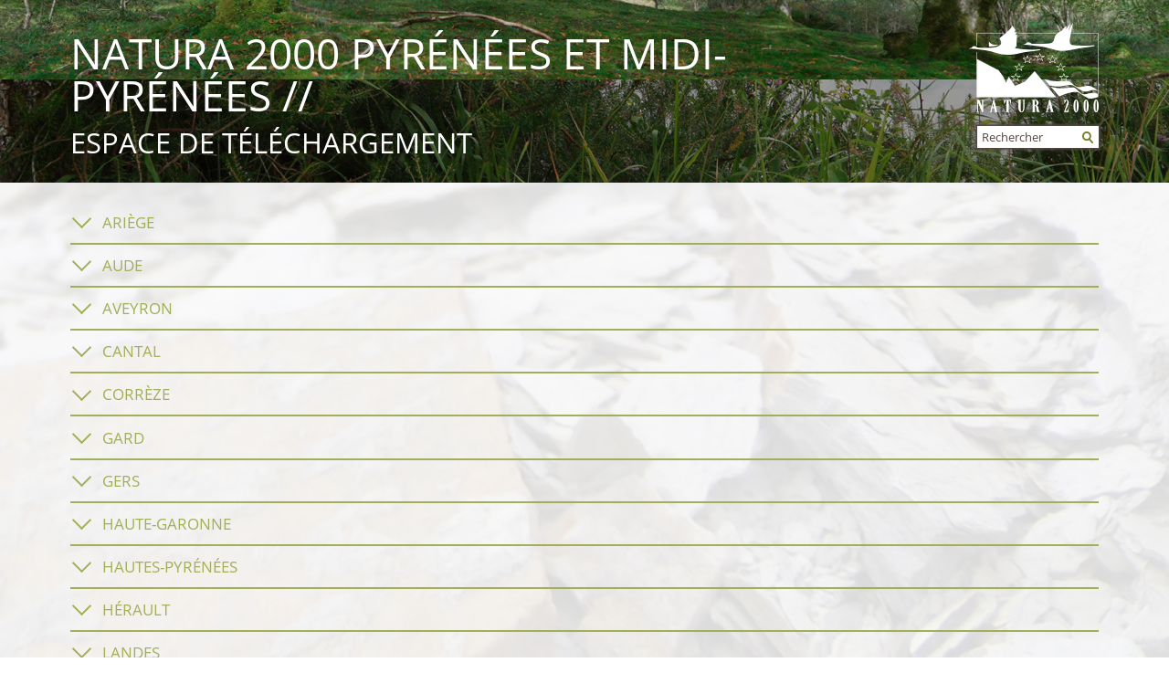

--- FILE ---
content_type: text/html; charset=utf-8
request_url: https://natura2000.cbnpmp.fr/espace-de-telechargement
body_size: 5002
content:
<!DOCTYPE html>
<html lang="fr" dir="ltr" prefix="content: http://purl.org/rss/1.0/modules/content/ dc: http://purl.org/dc/terms/ foaf: http://xmlns.com/foaf/0.1/ og: http://ogp.me/ns# rdfs: http://www.w3.org/2000/01/rdf-schema# sioc: http://rdfs.org/sioc/ns# sioct: http://rdfs.org/sioc/types# skos: http://www.w3.org/2004/02/skos/core# xsd: http://www.w3.org/2001/XMLSchema#">
<head>
  <meta http-equiv="Content-Type" content="text/html; charset=utf-8" />
<link rel="shortcut icon" href="https://natura2000.cbnpmp.fr/sites/default/files/favicon.png" type="image/png" />
  <title>Espace de téléchargement | Natura 2000</title>
  <style type="text/css" media="all">
@import url("https://natura2000.cbnpmp.fr/modules/system/system.base.css?rn58ld");
@import url("https://natura2000.cbnpmp.fr/modules/system/system.menus.css?rn58ld");
@import url("https://natura2000.cbnpmp.fr/modules/system/system.messages.css?rn58ld");
@import url("https://natura2000.cbnpmp.fr/modules/system/system.theme.css?rn58ld");
</style>
<style type="text/css" media="all">
@import url("https://natura2000.cbnpmp.fr/sites/all/modules/date/date_api/date.css?rn58ld");
@import url("https://natura2000.cbnpmp.fr/sites/all/modules/date/date_popup/themes/datepicker.1.7.css?rn58ld");
@import url("https://natura2000.cbnpmp.fr/modules/field/theme/field.css?rn58ld");
@import url("https://natura2000.cbnpmp.fr/modules/node/node.css?rn58ld");
@import url("https://natura2000.cbnpmp.fr/modules/search/search.css?rn58ld");
@import url("https://natura2000.cbnpmp.fr/modules/user/user.css?rn58ld");
@import url("https://natura2000.cbnpmp.fr/sites/all/modules/views/css/views.css?rn58ld");
@import url("https://natura2000.cbnpmp.fr/sites/all/modules/ckeditor/css/ckeditor.css?rn58ld");
</style>
<style type="text/css" media="all">
@import url("https://natura2000.cbnpmp.fr/sites/all/modules/ctools/css/ctools.css?rn58ld");
</style>
<style type="text/css" media="all">
@import url("https://natura2000.cbnpmp.fr/sites/all/themes/natura2000/dist/styles/main.css?rn58ld");
</style>
  <script type="text/javascript" src="https://natura2000.cbnpmp.fr/sites/all/modules/jquery_update/replace/jquery/2.1/jquery.min.js?v=2.1.4"></script>
<script type="text/javascript" src="https://natura2000.cbnpmp.fr/misc/jquery-extend-3.4.0.js?v=2.1.4"></script>
<script type="text/javascript" src="https://natura2000.cbnpmp.fr/misc/jquery-html-prefilter-3.5.0-backport.js?v=2.1.4"></script>
<script type="text/javascript" src="https://natura2000.cbnpmp.fr/misc/jquery.once.js?v=1.2"></script>
<script type="text/javascript" src="https://natura2000.cbnpmp.fr/misc/drupal.js?rn58ld"></script>
<script type="text/javascript" src="https://natura2000.cbnpmp.fr/misc/form.js?v=7.79"></script>
<script type="text/javascript" src="https://natura2000.cbnpmp.fr/sites/all/modules/admin_menu/admin_devel/admin_devel.js?rn58ld"></script>
<script type="text/javascript" src="https://natura2000.cbnpmp.fr/sites/default/files/languages/fr_46zXAcLospb-vrNaBbEfd1Eaoj_iurbTnz9UzTUDG0M.js?rn58ld"></script>
<script type="text/javascript" src="https://natura2000.cbnpmp.fr/misc/collapse.js?v=7.79"></script>
<script type="text/javascript" src="https://natura2000.cbnpmp.fr/sites/all/themes/natura2000/dist/scripts/main.js?rn58ld"></script>
<script type="text/javascript">
<!--//--><![CDATA[//><!--
jQuery.extend(Drupal.settings, {"basePath":"\/","pathPrefix":"","ajaxPageState":{"theme":"natura2000","theme_token":"BStqFmWYsdf13iCQuSj3U2Q9u5xqw2sPgu1byqRea38","js":{"sites\/all\/modules\/jquery_update\/replace\/jquery\/2.1\/jquery.min.js":1,"misc\/jquery-extend-3.4.0.js":1,"misc\/jquery-html-prefilter-3.5.0-backport.js":1,"misc\/jquery.once.js":1,"misc\/drupal.js":1,"misc\/form.js":1,"sites\/all\/modules\/admin_menu\/admin_devel\/admin_devel.js":1,"public:\/\/languages\/fr_46zXAcLospb-vrNaBbEfd1Eaoj_iurbTnz9UzTUDG0M.js":1,"misc\/collapse.js":1,"sites\/all\/themes\/natura2000\/dist\/scripts\/main.js":1},"css":{"modules\/system\/system.base.css":1,"modules\/system\/system.menus.css":1,"modules\/system\/system.messages.css":1,"modules\/system\/system.theme.css":1,"sites\/all\/modules\/date\/date_api\/date.css":1,"sites\/all\/modules\/date\/date_popup\/themes\/datepicker.1.7.css":1,"modules\/field\/theme\/field.css":1,"modules\/node\/node.css":1,"modules\/search\/search.css":1,"modules\/user\/user.css":1,"sites\/all\/modules\/views\/css\/views.css":1,"sites\/all\/modules\/ckeditor\/css\/ckeditor.css":1,"sites\/all\/modules\/ctools\/css\/ctools.css":1,"sites\/all\/themes\/natura2000\/dist\/styles\/main.css":1}},"urlIsAjaxTrusted":{"\/espace-de-telechargement":true}});
//--><!]]>
</script>
  <meta name="viewport" content="width=device-width, initial-scale=1.0, maximum-scale=1.0, user-scalable=0" />
</head>
<body class="html not-front not-logged-in no-sidebars page-node page-node- page-node-214 node-type-page role-anonymous-user with-subnav page-espace-de-telechargement section-espace-de-telechargement typography " >
    <div id="page" class="page with-navigation">
    <header id="header">  <div class="container">
    <div class="row">
      <div class="col-lg-9 col-md-8">
                                              <h1 id="site-slogan"><a href="/">Natura 2000 Pyrénées et Midi-Pyrénées //</a><br><span>Espace de téléchargement</span></h1>
                                    </div>
      <div id="header-region" class="col-lg-3 col-md-4 text-right">
        <div class="logo-natura"><img src="/sites/all/themes/natura2000/dist/images/logos/logo-natura-2000.png" alt="Natura2000"></div>
                    <div class="block block-search block-odd first last block-37" data-bid="37">
            
    <form action="/espace-de-telechargement" method="post" id="search-block-form" accept-charset="UTF-8"><div><div class="container-inline">
      <h2 class="element-invisible">Formulaire de recherche</h2>
    <div class="form-item form-type-textfield form-item-search-block-form">
  <label class="element-invisible" for="edit-search-block-form--2">Rechercher </label>
 <input title="Indiquer les termes à rechercher" placeholder="Rechercher" type="text" id="edit-search-block-form--2" name="search_block_form" value="" size="15" maxlength="128" class="form-text" />
</div>
<div class="form-actions form-wrapper" id="edit-actions"><input type="submit" id="edit-submit" name="op" value="Rechercher" class="form-submit" /></div><input type="hidden" name="form_build_id" value="form-rUg1UMzAIoI7Vp9CHu6P8ZeSPT6laVQmjwiSxynfLks" />
<input type="hidden" name="form_id" value="search_block_form" />
</div>
</div></form></div> <!-- /block -->              </div>
    </div>
  </div>
</header>
    <div id="main">
        <div class="wrapper clearfix">
                <div id="content-area">
                    <div class="upper-content">
                        <div class="container">
                            <br>
                            <div data-id="#ariege" class="collapsible collapsed">
                                <h2 class="trigger collapsed"><a href="#ariege"><span class="chevron"></span>Ariège</a></h2>
                                <div class="content collapsed">
                                    <div><a href="https://natura2000.cbnpmp.fr/sites/all/themes/natura2000/espace_telechargment/ariege/FR7300821_DOCOB001.zip">FR7300821_DOCOB001.zip</a></div>
                                    <div><a href="https://natura2000.cbnpmp.fr/sites/all/themes/natura2000/espace_telechargment/ariege/FR7300822_DOCOB002.zip">FR7300822_DOCOB002.zip</a></div>
                                    <div><a href="https://natura2000.cbnpmp.fr/sites/all/themes/natura2000/espace_telechargment/ariege/FR7300825_DOCOB062.zip">FR7300825_DOCOB062.zip</a></div>
                                    <div><a href="https://natura2000.cbnpmp.fr/sites/all/themes/natura2000/espace_telechargment/ariege/FR7300827_DOCOB061.zip">FR7300827_DOCOB061.zip</a></div>
                                    <div><a href="https://natura2000.cbnpmp.fr/sites/all/themes/natura2000/espace_telechargment/ariege/FR7300829_DOCOB003.zip">FR7300829_DOCOB003.zip</a></div>
                                    <div><a href="https://natura2000.cbnpmp.fr/sites/all/themes/natura2000/espace_telechargment/ariege/FR7300831_DOCOB004.zip">FR7300831_DOCOB004.zip</a></div>
                                    <div><a href="https://natura2000.cbnpmp.fr/sites/all/themes/natura2000/espace_telechargment/ariege/FR7300835_DOCOB084.zip">FR7300835_DOCOB084.zip</a></div>
                                    <div><a href="https://natura2000.cbnpmp.fr/sites/all/themes/natura2000/espace_telechargment/ariege/FR7300836_DOCOB027.zip">FR7300836_DOCOB027.zip</a></div>
                                    <div><a href="https://natura2000.cbnpmp.fr/sites/all/themes/natura2000/espace_telechargment/ariege/FR7300838_DOCOB084.zip">FR7300838_DOCOB084.zip</a></div>
                                    <div><a href="https://natura2000.cbnpmp.fr/sites/all/themes/natura2000/espace_telechargment/ariege/FR7300839_DOCOB084.zip">FR7300839_DOCOB084.zip</a></div>
                                    <div><a href="https://natura2000.cbnpmp.fr/sites/all/themes/natura2000/espace_telechargment/ariege/FR7300840_DOCOB084.zip">FR7300840_DOCOB084.zip</a></div>
                                    <div><a href="https://natura2000.cbnpmp.fr/sites/all/themes/natura2000/espace_telechargment/ariege/FR7300841_DOCOB046.zip">FR7300841_DOCOB046.zip</a></div>
                                    <div><a href="https://natura2000.cbnpmp.fr/sites/all/themes/natura2000/espace_telechargment/ariege/FR7300842_DOCOB031.zip">FR7300842_DOCOB031.zip</a></div>
                                    <div><a href="https://natura2000.cbnpmp.fr/sites/all/themes/natura2000/espace_telechargment/ariege/FR7301822_DOCOB034.zip">FR7301822_DOCOB034.zip</a></div>
                                    <div><a href="https://natura2000.cbnpmp.fr/sites/all/themes/natura2000/espace_telechargment/ariege/FR7301822_DOCOB035.zip">FR7301822_DOCOB035.zip</a></div>
                                    <div><a href="https://natura2000.cbnpmp.fr/sites/all/themes/natura2000/espace_telechargment/ariege/FR7301822_DOCOB036.zip">FR7301822_DOCOB036.zip</a></div>
                                    <div><a href="https://natura2000.cbnpmp.fr/sites/all/themes/natura2000/espace_telechargment/ariege/FR7301822_DOCOB037.zip">FR7301822_DOCOB037.zip</a></div>
                                    <div><a href="https://natura2000.cbnpmp.fr/sites/all/themes/natura2000/espace_telechargment/ariege/FR7301822_DOCOB038.zip">FR7301822_DOCOB038.zip</a></div>
                                    <div><a href="https://natura2000.cbnpmp.fr/sites/all/themes/natura2000/espace_telechargment/ariege/FR7312001_DOCOB001.zip">FR7312001_DOCOB001.zip</a></div>
                                    <div><a href="https://natura2000.cbnpmp.fr/sites/all/themes/natura2000/espace_telechargment/ariege/FR7312002_DOCOB003.zip">FR7312002_DOCOB003.zip</a></div>
                                    <div><a href="https://natura2000.cbnpmp.fr/sites/all/themes/natura2000/espace_telechargment/ariege/FR9101470_DOCOB025.zip">FR9101470_DOCOB025.zip</a></div>
                                    <br>
                                </div>
                            </div>
                            <div data-id="#aude" class="collapsible collapsed">
                                <h2 class="trigger collapsed"><a href="#aude"><span class="chevron"></span>Aude</a></h2>
                                <div class="content collapsed">
                                    <div><a href="https://natura2000.cbnpmp.fr/sites/all/themes/natura2000/espace_telechargment/aude/FR7301822_DOCOB034.zip">FR7301822_DOCOB034.zip</a></div>
                                    <div><a href="https://natura2000.cbnpmp.fr/sites/all/themes/natura2000/espace_telechargment/aude/FR7301822_DOCOB035.zip">FR7301822_DOCOB035.zip</a></div>
                                    <div><a href="https://natura2000.cbnpmp.fr/sites/all/themes/natura2000/espace_telechargment/aude/FR7301822_DOCOB036.zip">FR7301822_DOCOB036.zip</a></div>
                                    <div><a href="https://natura2000.cbnpmp.fr/sites/all/themes/natura2000/espace_telechargment/aude/FR7301822_DOCOB037.zip">FR7301822_DOCOB037.zip</a></div>
                                    <div><a href="https://natura2000.cbnpmp.fr/sites/all/themes/natura2000/espace_telechargment/aude/FR7301822_DOCOB038.zip">FR7301822_DOCOB038.zip</a></div>
                                    <div><a href="https://natura2000.cbnpmp.fr/sites/all/themes/natura2000/espace_telechargment/aude/FR9101470_DOCOB025.zip">FR9101470_DOCOB025.zip</a></div>
                                    <br>
                                </div>
                            </div>
                            <div data-id="#aveyron" class="collapsible collapsed">
                                <h2 class="trigger collapsed"><a href="#aveyron"><span class="chevron"></span>Aveyron</a></h2>
                                <div class="content collapsed">
                                    <div><a href="https://natura2000.cbnpmp.fr/sites/all/themes/natura2000/espace_telechargment/aveyron/FR7300847_DOCOB088.zip">FR7300847_DOCOB088.zip</a></div>
                                    <div><a href="https://natura2000.cbnpmp.fr/sites/all/themes/natura2000/espace_telechargment/aveyron/FR7300848_DOCOB089.zip">FR7300848_DOCOB089.zip</a></div>
                                    <div><a href="https://natura2000.cbnpmp.fr/sites/all/themes/natura2000/espace_telechargment/aveyron/FR7300849_DOCOB089.zip">FR7300849_DOCOB089.zip</a></div>
                                    <div><a href="https://natura2000.cbnpmp.fr/sites/all/themes/natura2000/espace_telechargment/aveyron/FR7300850_DOCOB063.zip">FR7300850_DOCOB063.zip</a></div>
                                    <div><a href="https://natura2000.cbnpmp.fr/sites/all/themes/natura2000/espace_telechargment/aveyron/FR7300851_DOCOB063.zip">FR7300851_DOCOB063.zip</a></div>
                                    <div><a href="https://natura2000.cbnpmp.fr/sites/all/themes/natura2000/espace_telechargment/aveyron/FR7300852_DOCOB064.zip">FR7300852_DOCOB064.zip</a></div>
                                    <div><a href="https://natura2000.cbnpmp.fr/sites/all/themes/natura2000/espace_telechargment/aveyron/FR7300854_DOCOB089.zip">FR7300854_DOCOB089.zip</a></div>
                                    <div><a href="https://natura2000.cbnpmp.fr/sites/all/themes/natura2000/espace_telechargment/aveyron/FR7300855_DOCOB047.zip">FR7300855_DOCOB047.zip</a></div>
                                    <div><a href="https://natura2000.cbnpmp.fr/sites/all/themes/natura2000/espace_telechargment/aveyron/FR7300857_DOCOB063.zip">FR7300857_DOCOB063.zip</a></div>
                                    <div><a href="https://natura2000.cbnpmp.fr/sites/all/themes/natura2000/espace_telechargment/aveyron/FR7300858_DOCOB063.zip">FR7300858_DOCOB063.zip</a></div>
                                    <div><a href="https://natura2000.cbnpmp.fr/sites/all/themes/natura2000/espace_telechargment/aveyron/FR7300859_DOCOB044.zip">FR7300859_DOCOB044.zip</a></div>
                                    <div><a href="https://natura2000.cbnpmp.fr/sites/all/themes/natura2000/espace_telechargment/aveyron/FR7300860_DOCOB069.zip">FR7300860_DOCOB069.zip</a></div>
                                    <div><a href="https://natura2000.cbnpmp.fr/sites/all/themes/natura2000/espace_telechargment/aveyron/FR7300861_DOCOB069.zip">FR7300861_DOCOB069.zip</a></div>
                                    <div><a href="https://natura2000.cbnpmp.fr/sites/all/themes/natura2000/espace_telechargment/aveyron/FR7300862_DOCOB069.zip">FR7300862_DOCOB069.zip</a></div>
                                    <div><a href="https://natura2000.cbnpmp.fr/sites/all/themes/natura2000/espace_telechargment/aveyron/FR7300864_DOCOB049.zip">FR7300864_DOCOB049.zip</a></div>
                                    <div><a href="https://natura2000.cbnpmp.fr/sites/all/themes/natura2000/espace_telechargment/aveyron/FR7300868_DOCOB005.zip">FR7300868_DOCOB005.zip</a></div>
                                    <div><a href="https://natura2000.cbnpmp.fr/sites/all/themes/natura2000/espace_telechargment/aveyron/FR7300870_DOCOB052.zip">FR7300870_DOCOB052.zip</a></div>
                                    <div><a href="https://natura2000.cbnpmp.fr/sites/all/themes/natura2000/espace_telechargment/aveyron/FR7300871_DOCOB006.zip">FR7300871_DOCOB006.zip</a></div>
                                    <div><a href="https://natura2000.cbnpmp.fr/sites/all/themes/natura2000/espace_telechargment/aveyron/FR7300874_DOCOB091.zip">FR7300874_DOCOB091.zip</a></div>
                                    <div><a href="https://natura2000.cbnpmp.fr/sites/all/themes/natura2000/espace_telechargment/aveyron/FR7300875_DOCOB032.zip">FR7300875_DOCOB032.zip</a></div>
                                    <div><a href="https://natura2000.cbnpmp.fr/sites/all/themes/natura2000/espace_telechargment/aveyron/FR7300876_DOCOB093.zip">FR7300876_DOCOB093.zip</a></div>
                                    <div><a href="https://natura2000.cbnpmp.fr/sites/all/themes/natura2000/espace_telechargment/aveyron/FR7300877_DOCOB007.zip">FR7300877_DOCOB007.zip</a></div>
                                    <div><a href="https://natura2000.cbnpmp.fr/sites/all/themes/natura2000/espace_telechargment/aveyron/FR7300879_DOCOB094.zip">FR7300879_DOCOB094.zip</a></div>
                                    <div><a href="https://natura2000.cbnpmp.fr/sites/all/themes/natura2000/espace_telechargment/aveyron/FR7301631_DOCOB041.zip">FR7301631_DOCOB041.zip</a></div>
                                    <div><a href="https://natura2000.cbnpmp.fr/sites/all/themes/natura2000/espace_telechargment/aveyron/FR7301631_DOCOB085.zip">FR7301631_DOCOB085.zip</a></div>
                                    <div><a href="https://natura2000.cbnpmp.fr/sites/all/themes/natura2000/espace_telechargment/aveyron/FR7302001_DOCOB101.zip">FR7302001_DOCOB101.zip</a></div>
                                    <div><a href="https://natura2000.cbnpmp.fr/sites/all/themes/natura2000/espace_telechargment/aveyron/FR7312006_DOCOB089.zip">FR7312006_DOCOB089.zip</a></div>
                                    <div><a href="https://natura2000.cbnpmp.fr/sites/all/themes/natura2000/espace_telechargment/aveyron/FR7312007_DOCOB063.zip">FR7312007_DOCOB063.zip</a></div>
                                    <br>
                                </div>
                            </div>
                            <div data-id="#cantal" class="collapsible collapsed">
                                <h2 class="trigger collapsed"><a href="#cantal"><span class="chevron"></span>Cantal</a></h2>
                                <div class="content collapsed">
                                    <div><a href="https://natura2000.cbnpmp.fr/sites/all/themes/natura2000/espace_telechargment/cantal/FR7300874_DOCOB091.zip">FR7300874_DOCOB091.zip</a></div>
                                    <div><a href="https://natura2000.cbnpmp.fr/sites/all/themes/natura2000/espace_telechargment/cantal/FR7300900_DOCOB096.zip">FR7300900_DOCOB096.zip</a></div>
                                    <br>
                                </div>
                            </div>
                            <div data-id="#correze" class="collapsible collapsed">
                                <h2 class="trigger collapsed"><a href="#correze"><span class="chevron"></span>Corrèze</a></h2>
                                <div class="content collapsed">
                                    <div><a href="https://natura2000.cbnpmp.fr/sites/all/themes/natura2000/espace_telechargment/correze/FR7300900_DOCOB096.zip">FR7300900_DOCOB096.zip</a></div>
                                    <br>
                                </div>
                            </div>
                            <div data-id="#gard" class="collapsible collapsed">
                                <h2 class="trigger collapsed"><a href="#gard"><span class="chevron"></span>Gard</a></h2>
                                <div class="content collapsed">
                                    <div><a href="https://natura2000.cbnpmp.fr/sites/all/themes/natura2000/espace_telechargment/gard/FR7300850_DOCOB063.zip">FR7300850_DOCOB063.zip</a></div>
                                    <div><a href="https://natura2000.cbnpmp.fr/sites/all/themes/natura2000/espace_telechargment/gard/FR7312007_DOCOB063.zip">FR7312007_DOCOB063.zip</a></div>
                                    <br>
                                </div>
                            </div>
                            <div data-id="#gers" class="collapsible collapsed">
                                <h2 class="trigger collapsed"><a href="#gers"><span class="chevron"></span>Gers</a></h2>
                                <div class="content collapsed">
                                    <div><a href="https://natura2000.cbnpmp.fr/sites/all/themes/natura2000/espace_telechargment/gers/FR7300889_DOCOB095.zip">FR7300889_DOCOB095.zip</a></div>
                                    <div><a href="https://natura2000.cbnpmp.fr/sites/all/themes/natura2000/espace_telechargment/gers/FR7300891_DOCOB033.zip">FR7300891_DOCOB033.zip</a></div>
                                    <div><a href="https://natura2000.cbnpmp.fr/sites/all/themes/natura2000/espace_telechargment/gers/FR7300893_DOCOB043.zip">FR7300893_DOCOB043.zip</a></div>
                                    <div><a href="https://natura2000.cbnpmp.fr/sites/all/themes/natura2000/espace_telechargment/gers/FR7300897_DOCOB054.zip">FR7300897_DOCOB054.zip</a></div>
                                    <br>
                                </div>
                            </div>
                            <div data-id="#haute-garonne" class="collapsible collapsed">
                                <h2 class="trigger collapsed"><a href="#haute-garonne"><span class="chevron"></span>Haute-Garonne</a></h2>
                                <div class="content collapsed">
                                    <div><a href="https://natura2000.cbnpmp.fr/sites/all/themes/natura2000/espace_telechargment/haute-garonne/FR7300880_DOCOB008.zip">FR7300880_DOCOB008.zip</a></div>
                                    <div><a href="https://natura2000.cbnpmp.fr/sites/all/themes/natura2000/espace_telechargment/haute-garonne/FR7300881_DOCOB008.zip">FR7300881_DOCOB008.zip</a></div>
                                    <div><a href="https://natura2000.cbnpmp.fr/sites/all/themes/natura2000/espace_telechargment/haute-garonne/FR7300883_DOCOB053.zip">FR7300883_DOCOB053.zip</a></div>
                                    <div><a href="https://natura2000.cbnpmp.fr/sites/all/themes/natura2000/espace_telechargment/haute-garonne/FR7300884_DOCOB028.zip">FR7300884_DOCOB028.zip</a></div>
                                    <div><a href="https://natura2000.cbnpmp.fr/sites/all/themes/natura2000/espace_telechargment/haute-garonne/FR7300885_DOCOB009.zip">FR7300885_DOCOB009.zip</a></div>
                                    <div><a href="https://natura2000.cbnpmp.fr/sites/all/themes/natura2000/espace_telechargment/haute-garonne/FR7300887_DOCOB045.zip">FR7300887_DOCOB045.zip</a></div>
                                    <div><a href="https://natura2000.cbnpmp.fr/sites/all/themes/natura2000/espace_telechargment/haute-garonne/FR7301631_DOCOB041.zip">FR7301631_DOCOB041.zip</a></div>
                                    <div><a href="https://natura2000.cbnpmp.fr/sites/all/themes/natura2000/espace_telechargment/haute-garonne/FR7301631_DOCOB085.zip">FR7301631_DOCOB085.zip</a></div>
                                    <div><a href="https://natura2000.cbnpmp.fr/sites/all/themes/natura2000/espace_telechargment/haute-garonne/FR7301822_DOCOB034.zip">FR7301822_DOCOB034.zip</a></div>
                                    <div><a href="https://natura2000.cbnpmp.fr/sites/all/themes/natura2000/espace_telechargment/haute-garonne/FR7301822_DOCOB035.zip">FR7301822_DOCOB035.zip</a></div>
                                    <div><a href="https://natura2000.cbnpmp.fr/sites/all/themes/natura2000/espace_telechargment/haute-garonne/FR7301822_DOCOB036.zip">FR7301822_DOCOB036.zip</a></div>
                                    <div><a href="https://natura2000.cbnpmp.fr/sites/all/themes/natura2000/espace_telechargment/haute-garonne/FR7301822_DOCOB037.zip">FR7301822_DOCOB037.zip</a></div>
                                    <div><a href="https://natura2000.cbnpmp.fr/sites/all/themes/natura2000/espace_telechargment/haute-garonne/FR7301822_DOCOB038.zip">FR7301822_DOCOB038.zip</a></div>
                                    <div><a href="https://natura2000.cbnpmp.fr/sites/all/themes/natura2000/espace_telechargment/haute-garonne/FR7312009_DOCOB008.zip">FR7312009_DOCOB008.zip</a></div>
                                    <div><a href="https://natura2000.cbnpmp.fr/sites/all/themes/natura2000/espace_telechargment/haute-garonne/FR7312010_DOCOB034.zip">FR7312010_DOCOB034.zip</a></div>
                                    <div><a href="https://natura2000.cbnpmp.fr/sites/all/themes/natura2000/espace_telechargment/haute-garonne/FR7312014_DOCOB038.zip">FR7312014_DOCOB038.zip</a></div>
                                    <br>
                                </div>
                            </div>
                            <div data-id="#hautes-pyrenees" class="collapsible collapsed">
                                <h2 class="trigger collapsed"><a href="#hautes-pyrenees"><span class="chevron"></span>Hautes-Pyrénées</a></h2>
                                <div class="content collapsed">
                                    <div><a href="https://natura2000.cbnpmp.fr/sites/all/themes/natura2000/espace_telechargment/hautes-pyrenees/FR7300889_DOCOB095.zip">FR7300889_DOCOB095.zip</a></div>
                                    <div><a href="https://natura2000.cbnpmp.fr/sites/all/themes/natura2000/espace_telechargment/hautes-pyrenees/FR7300920_DOCOB050.zip">FR7300920_DOCOB050.zip</a></div>
                                    <div><a href="https://natura2000.cbnpmp.fr/sites/all/themes/natura2000/espace_telechargment/hautes-pyrenees/FR7300921_DOCOB065.zip">FR7300921_DOCOB065.zip</a></div>
                                    <div><a href="https://natura2000.cbnpmp.fr/sites/all/themes/natura2000/espace_telechargment/hautes-pyrenees/FR7300922_DOCOB080.zip">FR7300922_DOCOB080.zip</a></div>
                                    <div><a href="https://natura2000.cbnpmp.fr/sites/all/themes/natura2000/espace_telechargment/hautes-pyrenees/FR7300923_DOCOB098.zip">FR7300923_DOCOB098.zip</a></div>
                                    <div><a href="https://natura2000.cbnpmp.fr/sites/all/themes/natura2000/espace_telechargment/hautes-pyrenees/FR7300924_DOCOB014.zip">FR7300924_DOCOB014.zip</a></div>
                                    <div><a href="https://natura2000.cbnpmp.fr/sites/all/themes/natura2000/espace_telechargment/hautes-pyrenees/FR7300925_DOCOB029.zip">FR7300925_DOCOB029.zip</a></div>
                                    <div><a href="https://natura2000.cbnpmp.fr/sites/all/themes/natura2000/espace_telechargment/hautes-pyrenees/FR7300926_DOCOB030.zip">FR7300926_DOCOB030.zip</a></div>
                                    <div><a href="https://natura2000.cbnpmp.fr/sites/all/themes/natura2000/espace_telechargment/hautes-pyrenees/FR7300927_DOCOB015.zip">FR7300927_DOCOB015.zip</a></div>
                                    <div><a href="https://natura2000.cbnpmp.fr/sites/all/themes/natura2000/espace_telechargment/hautes-pyrenees/FR7300928_DOCOB016.zip">FR7300928_DOCOB016.zip</a></div>
                                    <div><a href="https://natura2000.cbnpmp.fr/sites/all/themes/natura2000/espace_telechargment/hautes-pyrenees/FR7300929_DOCOB017.zip">FR7300929_DOCOB017.zip</a></div>
                                    <div><a href="https://natura2000.cbnpmp.fr/sites/all/themes/natura2000/espace_telechargment/hautes-pyrenees/FR7300930_DOCOB051.zip">FR7300930_DOCOB051.zip</a></div>
                                    <div><a href="https://natura2000.cbnpmp.fr/sites/all/themes/natura2000/espace_telechargment/hautes-pyrenees/FR7300931_DOCOB066.zip">FR7300931_DOCOB066.zip</a></div>
                                    <div><a href="https://natura2000.cbnpmp.fr/sites/all/themes/natura2000/espace_telechargment/hautes-pyrenees/FR7300932_DOCOB067.zip">FR7300932_DOCOB067.zip</a></div>
                                    <div><a href="https://natura2000.cbnpmp.fr/sites/all/themes/natura2000/espace_telechargment/hautes-pyrenees/FR7300933_DOCOB018.zip">FR7300933_DOCOB018.zip</a></div>
                                    <div><a href="https://natura2000.cbnpmp.fr/sites/all/themes/natura2000/espace_telechargment/hautes-pyrenees/FR7300934_DOCOB019.zip">FR7300934_DOCOB019.zip</a></div>
                                    <div><a href="https://natura2000.cbnpmp.fr/sites/all/themes/natura2000/espace_telechargment/hautes-pyrenees/FR7300935_DOCOB020.zip">FR7300935_DOCOB020.zip</a></div>
                                    <div><a href="https://natura2000.cbnpmp.fr/sites/all/themes/natura2000/espace_telechargment/hautes-pyrenees/FR7300936_DOCOB068.zip">FR7300936_DOCOB068.zip</a></div>
                                    <div><a href="https://natura2000.cbnpmp.fr/sites/all/themes/natura2000/espace_telechargment/hautes-pyrenees/FR7300940_DOCOB042.zip">FR7300940_DOCOB042.zip</a></div>
                                    <div><a href="https://natura2000.cbnpmp.fr/sites/all/themes/natura2000/espace_telechargment/hautes-pyrenees/FR7301822_DOCOB034.zip">FR7301822_DOCOB034.zip</a></div>
                                    <div><a href="https://natura2000.cbnpmp.fr/sites/all/themes/natura2000/espace_telechargment/hautes-pyrenees/FR7301822_DOCOB035.zip">FR7301822_DOCOB035.zip</a></div>
                                    <div><a href="https://natura2000.cbnpmp.fr/sites/all/themes/natura2000/espace_telechargment/hautes-pyrenees/FR7301822_DOCOB036.zip">FR7301822_DOCOB036.zip</a></div>
                                    <div><a href="https://natura2000.cbnpmp.fr/sites/all/themes/natura2000/espace_telechargment/hautes-pyrenees/FR7301822_DOCOB037.zip">FR7301822_DOCOB037.zip</a></div>
                                    <div><a href="https://natura2000.cbnpmp.fr/sites/all/themes/natura2000/espace_telechargment/hautes-pyrenees/FR7301822_DOCOB038.zip">FR7301822_DOCOB038.zip</a></div>
                                    <div><a href="https://natura2000.cbnpmp.fr/sites/all/themes/natura2000/espace_telechargment/hautes-pyrenees/FR7312004_DOCOB071.zip">FR7312004_DOCOB071.zip</a></div>
                                    <br>
                                </div>
                            </div>
                            <div data-id="#herault" class="collapsible collapsed">
                                <h2 class="trigger collapsed"><a href="#herault"><span class="chevron"></span>Hérault</a></h2>
                                <div class="content collapsed">
                                    <div><a href="https://natura2000.cbnpmp.fr/sites/all/themes/natura2000/espace_telechargment/herault/FR7300942_DOCOB021.zip">FR7300942_DOCOB021.zip</a></div>
                                    <br>
                                </div>
                            </div>
                            <div data-id="#landes" class="collapsible collapsed">
                                <h2 class="trigger collapsed"><a href="#landes"><span class="chevron"></span>Landes</a></h2>
                                <div class="content collapsed">
                                    <div><a href="https://natura2000.cbnpmp.fr/sites/all/themes/natura2000/espace_telechargment/landes/FR7300891_DOCOB033.zip">FR7300891_DOCOB033.zip</a></div>
                                    <br>
                                </div>
                            </div>
                            <div data-id="#lot" class="collapsible collapsed">
                                <h2 class="trigger collapsed"><a href="#lot"><span class="chevron"></span>Lot</a></h2>
                                <div class="content collapsed">
                                    <div><a href="https://natura2000.cbnpmp.fr/sites/all/themes/natura2000/espace_telechargment/lot/FR7200732_DOCOB048.zip">FR7200732_DOCOB048.zip</a></div>
                                    <div><a href="https://natura2000.cbnpmp.fr/sites/all/themes/natura2000/espace_telechargment/lot/FR7300898_DOCOB079.zip">FR7300898_DOCOB079.zip</a></div>
                                    <div><a href="https://natura2000.cbnpmp.fr/sites/all/themes/natura2000/espace_telechargment/lot/FR7300900_DOCOB096.zip">FR7300900_DOCOB096.zip</a></div>
                                    <div><a href="https://natura2000.cbnpmp.fr/sites/all/themes/natura2000/espace_telechargment/lot/FR7300902_DOCOB010.zip">FR7300902_DOCOB010.zip</a></div>
                                    <div><a href="https://natura2000.cbnpmp.fr/sites/all/themes/natura2000/espace_telechargment/lot/FR7300904_DOCOB055.zip">FR7300904_DOCOB055.zip</a></div>
                                    <div><a href="https://natura2000.cbnpmp.fr/sites/all/themes/natura2000/espace_telechargment/lot/FR7300905_DOCOB039.zip">FR7300905_DOCOB039.zip</a></div>
                                    <div><a href="https://natura2000.cbnpmp.fr/sites/all/themes/natura2000/espace_telechargment/lot/FR7300906_DOCOB039.zip">FR7300906_DOCOB039.zip</a></div>
                                    <div><a href="https://natura2000.cbnpmp.fr/sites/all/themes/natura2000/espace_telechargment/lot/FR7300907_DOCOB039.zip">FR7300907_DOCOB039.zip</a></div>
                                    <div><a href="https://natura2000.cbnpmp.fr/sites/all/themes/natura2000/espace_telechargment/lot/FR7300908_DOCOB039.zip">FR7300908_DOCOB039.zip</a></div>
                                    <div><a href="https://natura2000.cbnpmp.fr/sites/all/themes/natura2000/espace_telechargment/lot/FR7300909_DOCOB056.zip">FR7300909_DOCOB056.zip</a></div>
                                    <div><a href="https://natura2000.cbnpmp.fr/sites/all/themes/natura2000/espace_telechargment/lot/FR7300910_DOCOB011.zip">FR7300910_DOCOB011.zip</a></div>
                                    <div><a href="https://natura2000.cbnpmp.fr/sites/all/themes/natura2000/espace_telechargment/lot/FR7300912_DOCOB012.zip">FR7300912_DOCOB012.zip</a></div>
                                    <div><a href="https://natura2000.cbnpmp.fr/sites/all/themes/natura2000/espace_telechargment/lot/FR7300913_DOCOB013.zip">FR7300913_DOCOB013.zip</a></div>
                                    <div><a href="https://natura2000.cbnpmp.fr/sites/all/themes/natura2000/espace_telechargment/lot/FR7300914_DOCOB097.zip">FR7300914_DOCOB097.zip</a></div>
                                    <div><a href="https://natura2000.cbnpmp.fr/sites/all/themes/natura2000/espace_telechargment/lot/FR7300915_DOCOB040.zip">FR7300915_DOCOB040.zip</a></div>
                                    <div><a href="https://natura2000.cbnpmp.fr/sites/all/themes/natura2000/espace_telechargment/lot/FR7300917_DOCOB040.zip">FR7300917_DOCOB040.zip</a></div>
                                    <div><a href="https://natura2000.cbnpmp.fr/sites/all/themes/natura2000/espace_telechargment/lot/FR7300919_DOCOB040.zip">FR7300919_DOCOB040.zip</a></div>
                                    <br>
                                </div>
                            </div>
                            <div data-id="#lot-et-garonne" class="collapsible collapsed">
                                <h2 class="trigger collapsed"><a href="#lot-et-garonne"><span class="chevron"></span>Lot-et-Garonne</a></h2>
                                <div class="content collapsed">
                                    <div><a href="https://natura2000.cbnpmp.fr/sites/all/themes/natura2000/espace_telechargment/lot-et-garonne/FR7200732_DOCOB048.zip">FR7200732_DOCOB048.zip</a></div>
                                    <div><a href="https://natura2000.cbnpmp.fr/sites/all/themes/natura2000/espace_telechargment/lot-et-garonne/FR7200733_DOCOB060.zip">FR7200733_DOCOB060.zip</a></div>
                                    <br>
                                </div>
                            </div>
                            <div data-id="#pyrenees-orientales" class="collapsible collapsed">
                                <h2 class="trigger collapsed"><a href="#pyrenees-orientales"><span class="chevron"></span>Pyrénées-Orientales</a></h2>
                                <div class="content collapsed">
                                    <div><a href="https://natura2000.cbnpmp.fr/sites/all/themes/natura2000/espace_telechargment/pyrenees-orientales/FR9101470_DOCOB025.zip">FR9101470_DOCOB025.zip</a></div>
                                    <br>
                                </div>
                            </div>
                            <div data-id="#tarn" class="collapsible collapsed">
                                <h2 class="trigger collapsed"><a href="#tarn"><span class="chevron"></span>Tarn</a></h2>
                                <div class="content collapsed">
                                    <div><a href="https://natura2000.cbnpmp.fr/sites/all/themes/natura2000/espace_telechargment/tarn/FR7300942_DOCOB021.zip">FR7300942_DOCOB021.zip</a></div>
                                    <div><a href="https://natura2000.cbnpmp.fr/sites/all/themes/natura2000/espace_telechargment/tarn/FR7300944_DOCOB057.zip">FR7300944_DOCOB057.zip</a></div>
                                    <div><a href="https://natura2000.cbnpmp.fr/sites/all/themes/natura2000/espace_telechargment/tarn/FR7300945_DOCOB022.zip">FR7300945_DOCOB022.zip</a></div>
                                    <div><a href="https://natura2000.cbnpmp.fr/sites/all/themes/natura2000/espace_telechargment/tarn/FR7300946_DOCOB023.zip">FR7300946_DOCOB023.zip</a></div>
                                    <div><a href="https://natura2000.cbnpmp.fr/sites/all/themes/natura2000/espace_telechargment/tarn/FR7300948_DOCOB099.zip">FR7300948_DOCOB099.zip</a></div>
                                    <div><a href="https://natura2000.cbnpmp.fr/sites/all/themes/natura2000/espace_telechargment/tarn/FR7300949_DOCOB078.zip">FR7300949_DOCOB078.zip</a></div>
                                    <div><a href="https://natura2000.cbnpmp.fr/sites/all/themes/natura2000/espace_telechargment/tarn/FR7300951_DOCOB058.zip">FR7300951_DOCOB058.zip</a></div>
                                    <div><a href="https://natura2000.cbnpmp.fr/sites/all/themes/natura2000/espace_telechargment/tarn/FR7300952_DOCOB059.zip">FR7300952_DOCOB059.zip</a></div>
                                    <div><a href="https://natura2000.cbnpmp.fr/sites/all/themes/natura2000/espace_telechargment/tarn/FR7301631_DOCOB041.zip">FR7301631_DOCOB041.zip</a></div>
                                    <div><a href="https://natura2000.cbnpmp.fr/sites/all/themes/natura2000/espace_telechargment/tarn/FR7301631_DOCOB085.zip">FR7301631_DOCOB085.zip</a></div>
                                    <br>
                                </div>
                            </div>
                            <div data-id="#tarn-et-garonne" class="collapsible collapsed">
                                <h2 class="trigger collapsed"><a href="#tarn-et-garonne"><span class="chevron"></span>Tarn-et-Garonne</a></h2>
                                <div class="content collapsed">
                                    <div><a href="https://natura2000.cbnpmp.fr/sites/all/themes/natura2000/espace_telechargment/tarn-et-garonne/FR7300919_DOCOB040.zip">FR7300919_DOCOB040.zip</a></div>
                                    <div><a href="https://natura2000.cbnpmp.fr/sites/all/themes/natura2000/espace_telechargment/tarn-et-garonne/FR7300952_DOCOB059.zip">FR7300952_DOCOB059.zip</a></div>
                                    <div><a href="https://natura2000.cbnpmp.fr/sites/all/themes/natura2000/espace_telechargment/tarn-et-garonne/FR7300953_DOCOB024.zip">FR7300953_DOCOB024.zip</a></div>
                                    <div><a href="https://natura2000.cbnpmp.fr/sites/all/themes/natura2000/espace_telechargment/tarn-et-garonne/FR7301631_DOCOB041.zip">FR7301631_DOCOB041.zip</a></div>
                                    <div><a href="https://natura2000.cbnpmp.fr/sites/all/themes/natura2000/espace_telechargment/tarn-et-garonne/FR7301631_DOCOB085.zip">FR7301631_DOCOB085.zip</a></div>
                                    <div><a href="https://natura2000.cbnpmp.fr/sites/all/themes/natura2000/espace_telechargment/tarn-et-garonne/FR7301822_DOCOB034.zip">FR7301822_DOCOB034.zip</a></div>
                                    <div><a href="https://natura2000.cbnpmp.fr/sites/all/themes/natura2000/espace_telechargment/tarn-et-garonne/FR7301822_DOCOB035.zip">FR7301822_DOCOB035.zip</a></div>
                                    <div><a href="https://natura2000.cbnpmp.fr/sites/all/themes/natura2000/espace_telechargment/tarn-et-garonne/FR7301822_DOCOB036.zip">FR7301822_DOCOB036.zip</a></div>
                                    <div><a href="https://natura2000.cbnpmp.fr/sites/all/themes/natura2000/espace_telechargment/tarn-et-garonne/FR7301822_DOCOB037.zip">FR7301822_DOCOB037.zip</a></div>
                                    <div><a href="https://natura2000.cbnpmp.fr/sites/all/themes/natura2000/espace_telechargment/tarn-et-garonne/FR7301822_DOCOB038.zip">FR7301822_DOCOB038.zip</a></div>
                                    <div><a href="https://natura2000.cbnpmp.fr/sites/all/themes/natura2000/espace_telechargment/tarn-et-garonne/FR7302002_DOCOB102.zip">FR7302002_DOCOB102.zip</a></div>
                                    <div><a href="https://natura2000.cbnpmp.fr/sites/all/themes/natura2000/espace_telechargment/tarn-et-garonne/FR7312014_DOCOB038.zip">FR7312014_DOCOB038.zip</a></div>
                                    <br>
                                </div>
                            </div>
                        </div>
                    </div>
                    <div class="content bottom_content">
                        <div class="container">
                            <div class="row relative">
                                <div class="col-md-9 col-xs-12">
                                    <div class="frontpage-separator"></div>
                                      <div class="block block-block block-odd first last block-68" data-bid="68">
            
    <p>Ce site est le résultat de 20 ans d’accompagnement du Conservatoire botanique auprès des services de l’Etat et des multiples opérateurs et animateurs du réseau Natura 2000 de Midi-Pyrénées. Il valorise aussi les expériences de chacun échangées lors des groupes de travail régionaux menés par la Dreal et le Conservatoire en 2014 et 2015.</p>
<p>Vous avez la main pour aller chercher sur le site les nombreuses informations régionalisées de caractérisation et de gestion des types d’habitats présents en Midi-Pyrénées. Vous retrouvez en téléchargement libre les cartographies d'habitats par département.</p>
</div> <!-- /block -->                                </div>
                              <div class="col-md-4 col-xs-12" style="text-align: right;padding-top: 70px;">
                                <ul>
                                  <li style="list-style: none;display: inline-block;margin-left: 5px;"><img src="/sites/all/themes/natura2000/dist/images/logos/logo-conservatoire.png" alt=""></li>
                                  <li style="list-style: none;display: inline-block;margin-left: 5px;"><img src="/sites/all/themes/natura2000/dist/images/logos/Dreal-Occitanie_Logo-2020.png" alt=""></li>
                                  <li style="list-style: none;display: inline-block;margin-left: 5px;"><img src="/sites/all/themes/natura2000/dist/images/logos/Dreal-Aquitaine_Prefete_Logo-2020.png" alt=""></li>
                                </ul>
                              </div>
                            </div>
                        </div>
                    </div>
                </div>
        </div>
    </div> <!-- /main -->
      <footer id="footer">
    <div class="footer-top">
      <div class="container">
          <div class="block block-menu block-odd first last block-59" data-bid="59">
            
    <ul class="menu"><li class="first leaf cartographies-des-habitats mid-549"><a href="http://natura2000.cbnpmp.fr/espace-de-telechargement" title="">Cartographies des habitats</a></li>
<li class="leaf ressources mid-426"><a href="/ressources">Ressources</a></li>
<li class="leaf liste-de-tous-les-types-d-habitats-d-int-r-t-communautaire-de-midi-pyr-n-es mid-427"><a href="/liste-de-tous-types-dhabitats-dinteret-communautaire-de-midi-pyrenees">Liste de tous les types d&#039;habitats d&#039;intérêt communautaire de Midi-Pyrénées</a></li>
<li class="leaf liens-utiles mid-428"><a href="/liens-utiles">Liens utiles</a></li>
<li class="last leaf active-trail espace-de-t-l-chargement mid-547"><a href="/espace-de-telechargement" class="active-trail active">Espace de téléchargement</a></li>
</ul></div> <!-- /block -->      </div>
    </div>
    <div class="footer-bottom">
      <div class="container">
          <div class="block block-menu block-odd first block-58" data-bid="58">
            
    <ul class="menu"><li class="first leaf mentions-l-gales mid-424"><a href="/mentions-legales">Mentions légales</a></li>
<li class="last leaf nous-contacter mid-425"><a href="/nous-contacter">Nous contacter</a></li>
</ul></div> <!-- /block --><div class="block block-block block-even last block-62" data-bid="62">
            
    <p>Copyright 2015 © Conservatoire botanique national des Pyrénées et de Midi-Pyrénées</p>
</div> <!-- /block -->      </div>
    </div>
  </footer>
</div> <!-- /page -->
  </body>
</html>
